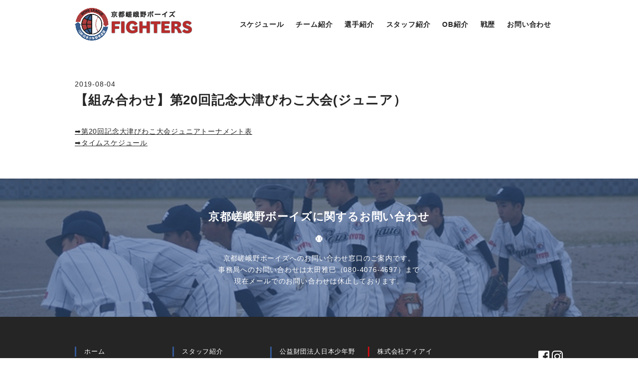

--- FILE ---
content_type: text/html; charset=UTF-8
request_url: https://www.sagano-boys.jp/565/
body_size: 23957
content:
<!DOCTYPE HTML>
<html lang="ja">
<head>
<meta charset="UTF-8">
<meta name="viewport" content="width=device-width,initial-scale=1.0">
<meta http-equiv="X-UA-Compatible" content="IE=edge">
<meta name='robots' content='index, follow, max-image-preview:large, max-snippet:-1, max-video-preview:-1' />

	<!-- This site is optimized with the Yoast SEO plugin v23.3 - https://yoast.com/wordpress/plugins/seo/ -->
	<title>【組み合わせ】第20回記念大津びわこ大会(ジュニア） - 京都ファイターズ・嵯峨野ボーイズ</title>
	<link rel="canonical" href="https://www.sagano-boys.jp/565/" />
	<meta property="og:locale" content="ja_JP" />
	<meta property="og:type" content="article" />
	<meta property="og:title" content="【組み合わせ】第20回記念大津びわこ大会(ジュニア） - 京都ファイターズ・嵯峨野ボーイズ" />
	<meta property="og:description" content="➡第20回記念大津びわこ大会ジュニアトーナメント表 ➡タイムスケジュール" />
	<meta property="og:url" content="https://www.sagano-boys.jp/565/" />
	<meta property="og:site_name" content="京都ファイターズ・嵯峨野ボーイズ" />
	<meta property="article:published_time" content="2019-08-04T11:47:51+00:00" />
	<meta name="author" content="sagano" />
	<meta name="twitter:card" content="summary_large_image" />
	<meta name="twitter:label1" content="執筆者" />
	<meta name="twitter:data1" content="sagano" />
	<script type="application/ld+json" class="yoast-schema-graph">{"@context":"https://schema.org","@graph":[{"@type":"WebPage","@id":"https://www.sagano-boys.jp/565/","url":"https://www.sagano-boys.jp/565/","name":"【組み合わせ】第20回記念大津びわこ大会(ジュニア） - 京都ファイターズ・嵯峨野ボーイズ","isPartOf":{"@id":"https://www.sagano-boys.jp/#website"},"datePublished":"2019-08-04T11:47:51+00:00","dateModified":"2019-08-04T11:47:51+00:00","author":{"@id":"https://www.sagano-boys.jp/#/schema/person/53e610c8e526a3c2db63cfa3ca1ab4f4"},"breadcrumb":{"@id":"https://www.sagano-boys.jp/565/#breadcrumb"},"inLanguage":"ja","potentialAction":[{"@type":"ReadAction","target":["https://www.sagano-boys.jp/565/"]}]},{"@type":"BreadcrumbList","@id":"https://www.sagano-boys.jp/565/#breadcrumb","itemListElement":[{"@type":"ListItem","position":1,"name":"ホーム","item":"https://www.sagano-boys.jp/"},{"@type":"ListItem","position":2,"name":"【組み合わせ】第20回記念大津びわこ大会(ジュニア）"}]},{"@type":"WebSite","@id":"https://www.sagano-boys.jp/#website","url":"https://www.sagano-boys.jp/","name":"京都ファイターズ・嵯峨野ボーイズ","description":"","potentialAction":[{"@type":"SearchAction","target":{"@type":"EntryPoint","urlTemplate":"https://www.sagano-boys.jp/?s={search_term_string}"},"query-input":"required name=search_term_string"}],"inLanguage":"ja"},{"@type":"Person","@id":"https://www.sagano-boys.jp/#/schema/person/53e610c8e526a3c2db63cfa3ca1ab4f4","name":"sagano","image":{"@type":"ImageObject","inLanguage":"ja","@id":"https://www.sagano-boys.jp/#/schema/person/image/","url":"https://secure.gravatar.com/avatar/005c202d0eb3213abb1247979f064a01?s=96&d=mm&r=g","contentUrl":"https://secure.gravatar.com/avatar/005c202d0eb3213abb1247979f064a01?s=96&d=mm&r=g","caption":"sagano"}}]}</script>
	<!-- / Yoast SEO plugin. -->


<link rel="alternate" type="application/rss+xml" title="京都ファイターズ・嵯峨野ボーイズ &raquo; 【組み合わせ】第20回記念大津びわこ大会(ジュニア） のコメントのフィード" href="https://www.sagano-boys.jp/565/feed/" />
<link rel='stylesheet' id='wp-block-library-css' href='https://www.sagano-boys.jp/wp/wp-includes/css/dist/block-library/style.min.css?ver=447132aabe1aed96bc59aa136c39fb2b' type='text/css' media='all' />
<style id='pdfemb-pdf-embedder-viewer-style-inline-css' type='text/css'>
.wp-block-pdfemb-pdf-embedder-viewer{max-width:none}

</style>
<style id='classic-theme-styles-inline-css' type='text/css'>
/*! This file is auto-generated */
.wp-block-button__link{color:#fff;background-color:#32373c;border-radius:9999px;box-shadow:none;text-decoration:none;padding:calc(.667em + 2px) calc(1.333em + 2px);font-size:1.125em}.wp-block-file__button{background:#32373c;color:#fff;text-decoration:none}
</style>
<style id='global-styles-inline-css' type='text/css'>
:root{--wp--preset--aspect-ratio--square: 1;--wp--preset--aspect-ratio--4-3: 4/3;--wp--preset--aspect-ratio--3-4: 3/4;--wp--preset--aspect-ratio--3-2: 3/2;--wp--preset--aspect-ratio--2-3: 2/3;--wp--preset--aspect-ratio--16-9: 16/9;--wp--preset--aspect-ratio--9-16: 9/16;--wp--preset--color--black: #000000;--wp--preset--color--cyan-bluish-gray: #abb8c3;--wp--preset--color--white: #ffffff;--wp--preset--color--pale-pink: #f78da7;--wp--preset--color--vivid-red: #cf2e2e;--wp--preset--color--luminous-vivid-orange: #ff6900;--wp--preset--color--luminous-vivid-amber: #fcb900;--wp--preset--color--light-green-cyan: #7bdcb5;--wp--preset--color--vivid-green-cyan: #00d084;--wp--preset--color--pale-cyan-blue: #8ed1fc;--wp--preset--color--vivid-cyan-blue: #0693e3;--wp--preset--color--vivid-purple: #9b51e0;--wp--preset--gradient--vivid-cyan-blue-to-vivid-purple: linear-gradient(135deg,rgba(6,147,227,1) 0%,rgb(155,81,224) 100%);--wp--preset--gradient--light-green-cyan-to-vivid-green-cyan: linear-gradient(135deg,rgb(122,220,180) 0%,rgb(0,208,130) 100%);--wp--preset--gradient--luminous-vivid-amber-to-luminous-vivid-orange: linear-gradient(135deg,rgba(252,185,0,1) 0%,rgba(255,105,0,1) 100%);--wp--preset--gradient--luminous-vivid-orange-to-vivid-red: linear-gradient(135deg,rgba(255,105,0,1) 0%,rgb(207,46,46) 100%);--wp--preset--gradient--very-light-gray-to-cyan-bluish-gray: linear-gradient(135deg,rgb(238,238,238) 0%,rgb(169,184,195) 100%);--wp--preset--gradient--cool-to-warm-spectrum: linear-gradient(135deg,rgb(74,234,220) 0%,rgb(151,120,209) 20%,rgb(207,42,186) 40%,rgb(238,44,130) 60%,rgb(251,105,98) 80%,rgb(254,248,76) 100%);--wp--preset--gradient--blush-light-purple: linear-gradient(135deg,rgb(255,206,236) 0%,rgb(152,150,240) 100%);--wp--preset--gradient--blush-bordeaux: linear-gradient(135deg,rgb(254,205,165) 0%,rgb(254,45,45) 50%,rgb(107,0,62) 100%);--wp--preset--gradient--luminous-dusk: linear-gradient(135deg,rgb(255,203,112) 0%,rgb(199,81,192) 50%,rgb(65,88,208) 100%);--wp--preset--gradient--pale-ocean: linear-gradient(135deg,rgb(255,245,203) 0%,rgb(182,227,212) 50%,rgb(51,167,181) 100%);--wp--preset--gradient--electric-grass: linear-gradient(135deg,rgb(202,248,128) 0%,rgb(113,206,126) 100%);--wp--preset--gradient--midnight: linear-gradient(135deg,rgb(2,3,129) 0%,rgb(40,116,252) 100%);--wp--preset--font-size--small: 13px;--wp--preset--font-size--medium: 20px;--wp--preset--font-size--large: 36px;--wp--preset--font-size--x-large: 42px;--wp--preset--spacing--20: 0.44rem;--wp--preset--spacing--30: 0.67rem;--wp--preset--spacing--40: 1rem;--wp--preset--spacing--50: 1.5rem;--wp--preset--spacing--60: 2.25rem;--wp--preset--spacing--70: 3.38rem;--wp--preset--spacing--80: 5.06rem;--wp--preset--shadow--natural: 6px 6px 9px rgba(0, 0, 0, 0.2);--wp--preset--shadow--deep: 12px 12px 50px rgba(0, 0, 0, 0.4);--wp--preset--shadow--sharp: 6px 6px 0px rgba(0, 0, 0, 0.2);--wp--preset--shadow--outlined: 6px 6px 0px -3px rgba(255, 255, 255, 1), 6px 6px rgba(0, 0, 0, 1);--wp--preset--shadow--crisp: 6px 6px 0px rgba(0, 0, 0, 1);}:where(.is-layout-flex){gap: 0.5em;}:where(.is-layout-grid){gap: 0.5em;}body .is-layout-flex{display: flex;}.is-layout-flex{flex-wrap: wrap;align-items: center;}.is-layout-flex > :is(*, div){margin: 0;}body .is-layout-grid{display: grid;}.is-layout-grid > :is(*, div){margin: 0;}:where(.wp-block-columns.is-layout-flex){gap: 2em;}:where(.wp-block-columns.is-layout-grid){gap: 2em;}:where(.wp-block-post-template.is-layout-flex){gap: 1.25em;}:where(.wp-block-post-template.is-layout-grid){gap: 1.25em;}.has-black-color{color: var(--wp--preset--color--black) !important;}.has-cyan-bluish-gray-color{color: var(--wp--preset--color--cyan-bluish-gray) !important;}.has-white-color{color: var(--wp--preset--color--white) !important;}.has-pale-pink-color{color: var(--wp--preset--color--pale-pink) !important;}.has-vivid-red-color{color: var(--wp--preset--color--vivid-red) !important;}.has-luminous-vivid-orange-color{color: var(--wp--preset--color--luminous-vivid-orange) !important;}.has-luminous-vivid-amber-color{color: var(--wp--preset--color--luminous-vivid-amber) !important;}.has-light-green-cyan-color{color: var(--wp--preset--color--light-green-cyan) !important;}.has-vivid-green-cyan-color{color: var(--wp--preset--color--vivid-green-cyan) !important;}.has-pale-cyan-blue-color{color: var(--wp--preset--color--pale-cyan-blue) !important;}.has-vivid-cyan-blue-color{color: var(--wp--preset--color--vivid-cyan-blue) !important;}.has-vivid-purple-color{color: var(--wp--preset--color--vivid-purple) !important;}.has-black-background-color{background-color: var(--wp--preset--color--black) !important;}.has-cyan-bluish-gray-background-color{background-color: var(--wp--preset--color--cyan-bluish-gray) !important;}.has-white-background-color{background-color: var(--wp--preset--color--white) !important;}.has-pale-pink-background-color{background-color: var(--wp--preset--color--pale-pink) !important;}.has-vivid-red-background-color{background-color: var(--wp--preset--color--vivid-red) !important;}.has-luminous-vivid-orange-background-color{background-color: var(--wp--preset--color--luminous-vivid-orange) !important;}.has-luminous-vivid-amber-background-color{background-color: var(--wp--preset--color--luminous-vivid-amber) !important;}.has-light-green-cyan-background-color{background-color: var(--wp--preset--color--light-green-cyan) !important;}.has-vivid-green-cyan-background-color{background-color: var(--wp--preset--color--vivid-green-cyan) !important;}.has-pale-cyan-blue-background-color{background-color: var(--wp--preset--color--pale-cyan-blue) !important;}.has-vivid-cyan-blue-background-color{background-color: var(--wp--preset--color--vivid-cyan-blue) !important;}.has-vivid-purple-background-color{background-color: var(--wp--preset--color--vivid-purple) !important;}.has-black-border-color{border-color: var(--wp--preset--color--black) !important;}.has-cyan-bluish-gray-border-color{border-color: var(--wp--preset--color--cyan-bluish-gray) !important;}.has-white-border-color{border-color: var(--wp--preset--color--white) !important;}.has-pale-pink-border-color{border-color: var(--wp--preset--color--pale-pink) !important;}.has-vivid-red-border-color{border-color: var(--wp--preset--color--vivid-red) !important;}.has-luminous-vivid-orange-border-color{border-color: var(--wp--preset--color--luminous-vivid-orange) !important;}.has-luminous-vivid-amber-border-color{border-color: var(--wp--preset--color--luminous-vivid-amber) !important;}.has-light-green-cyan-border-color{border-color: var(--wp--preset--color--light-green-cyan) !important;}.has-vivid-green-cyan-border-color{border-color: var(--wp--preset--color--vivid-green-cyan) !important;}.has-pale-cyan-blue-border-color{border-color: var(--wp--preset--color--pale-cyan-blue) !important;}.has-vivid-cyan-blue-border-color{border-color: var(--wp--preset--color--vivid-cyan-blue) !important;}.has-vivid-purple-border-color{border-color: var(--wp--preset--color--vivid-purple) !important;}.has-vivid-cyan-blue-to-vivid-purple-gradient-background{background: var(--wp--preset--gradient--vivid-cyan-blue-to-vivid-purple) !important;}.has-light-green-cyan-to-vivid-green-cyan-gradient-background{background: var(--wp--preset--gradient--light-green-cyan-to-vivid-green-cyan) !important;}.has-luminous-vivid-amber-to-luminous-vivid-orange-gradient-background{background: var(--wp--preset--gradient--luminous-vivid-amber-to-luminous-vivid-orange) !important;}.has-luminous-vivid-orange-to-vivid-red-gradient-background{background: var(--wp--preset--gradient--luminous-vivid-orange-to-vivid-red) !important;}.has-very-light-gray-to-cyan-bluish-gray-gradient-background{background: var(--wp--preset--gradient--very-light-gray-to-cyan-bluish-gray) !important;}.has-cool-to-warm-spectrum-gradient-background{background: var(--wp--preset--gradient--cool-to-warm-spectrum) !important;}.has-blush-light-purple-gradient-background{background: var(--wp--preset--gradient--blush-light-purple) !important;}.has-blush-bordeaux-gradient-background{background: var(--wp--preset--gradient--blush-bordeaux) !important;}.has-luminous-dusk-gradient-background{background: var(--wp--preset--gradient--luminous-dusk) !important;}.has-pale-ocean-gradient-background{background: var(--wp--preset--gradient--pale-ocean) !important;}.has-electric-grass-gradient-background{background: var(--wp--preset--gradient--electric-grass) !important;}.has-midnight-gradient-background{background: var(--wp--preset--gradient--midnight) !important;}.has-small-font-size{font-size: var(--wp--preset--font-size--small) !important;}.has-medium-font-size{font-size: var(--wp--preset--font-size--medium) !important;}.has-large-font-size{font-size: var(--wp--preset--font-size--large) !important;}.has-x-large-font-size{font-size: var(--wp--preset--font-size--x-large) !important;}
:where(.wp-block-post-template.is-layout-flex){gap: 1.25em;}:where(.wp-block-post-template.is-layout-grid){gap: 1.25em;}
:where(.wp-block-columns.is-layout-flex){gap: 2em;}:where(.wp-block-columns.is-layout-grid){gap: 2em;}
:root :where(.wp-block-pullquote){font-size: 1.5em;line-height: 1.6;}
</style>
<link rel='stylesheet' id='contact-form-7-css' href='https://www.sagano-boys.jp/wp/wp-content/plugins/contact-form-7/includes/css/styles.css?ver=5.9.8' type='text/css' media='all' />
<style type="text/css">.recentcomments a{display:inline !important;padding:0 !important;margin:0 !important;}</style>
<style type="text/css">
div#YTMRBBScoreBoard{
  background-color: #3f7d39;
  border-color: #bbbb00;
  border-width: 1px;
  border-style: solid;
  margin: 3px; padding: 3px;
}
div#YTMRBBScoreBoard table{
  background: transparent !important;
  border: none !important;
  margin:0 !important;
  padding:0 !important;
}
div#YTMRBBScoreBoard tr,
div#YTMRBBScoreBoard td{
  background: transparent !important;
  border: none !important;
}
div#YTMRBBScoreBoard td{
  text-align: center;
  line-height: 1.5;
  padding: 4px;
  color: #ffffff;
}
div#YTMRBBScoreBoard div.inner{
  padding: 4px 2px;
  background-color: #285b2b;
}
</style>
<link rel="stylesheet" media="(max-width: 768px)" href="//cdnjs.cloudflare.com/ajax/libs/drawer/3.2.2/css/drawer.min.css">
<link rel="stylesheet" href="//use.fontawesome.com/releases/v5.7.0/css/all.css">
<link rel="stylesheet" href="//cdn.jsdelivr.net/npm/slick-carousel@1.8.1/slick/slick.css">
<link rel="stylesheet" href="https://www.sagano-boys.jp/wp/wp-content/themes/iroi-new/lib/css/reset.css">
<link rel="stylesheet" href="https://www.sagano-boys.jp/wp/wp-content/themes/iroi-new/lib/css/style.css?20190730_2">
</head>
<body data-rsssl=1 class="drawer drawer--right">

<!-- ヘッダー -->
<header id="header">
<div class="wrap">
<button type="button" class="sp drawer-toggle drawer-hamburger">
<span class="sr-only">toggle navigation</span>
<span class="drawer-hamburger-icon"></span>
</button>
<h1 class="m-0"><a href="https://www.sagano-boys.jp"><img src="https://www.sagano-boys.jp/wp/wp-content/themes/iroi-new/lib/images/logo.png" alt=""></a></h1>
<nav class="drawer-nav" role="navigation">
<ul class="drawer-menu">
<li class="page_item page-item-15"><a href="https://www.sagano-boys.jp/schedule/">スケジュール</a></li>
<li class="page_item page-item-17"><a href="https://www.sagano-boys.jp/team/">チーム紹介</a></li>
<li class="page_item page-item-20"><a href="https://www.sagano-boys.jp/member/">選手紹介</a></li>
<li class="page_item page-item-22"><a href="https://www.sagano-boys.jp/staff/">スタッフ紹介</a></li>
<li class="page_item page-item-25"><a href="https://www.sagano-boys.jp/ob/">OB紹介</a></li>
<li class="page_item page-item-276"><a href="https://www.sagano-boys.jp/historys/">戦歴</a></li>
<li class="page_item page-item-27"><a href="https://www.sagano-boys.jp/contact/">お問い合わせ</a></li>
<li class="sp sns"><a href="https://www.facebook.com/%E4%BA%AC%E9%83%BD%E5%B5%AF%E5%B3%A8%E9%87%8E%E3%83%9C%E3%83%BC%E3%82%A4%E3%82%BA%E4%BA%AC%E9%83%BD%E3%83%95%E3%82%A1%E3%82%A4%E3%82%BF%E3%83%BC%E3%82%BA-2553496578010181/" target="_blank"><i class="fab fa-facebook-square"></i></a>
<a href="https://www.instagram.com/kyoto.sagano.boys/" target="_blank"><i class="fab fa-instagram"></i></a></li>
</ul>
</nav>
</div>
</header>
<!-- ヘッダー終了 -->

<!-- メインコンテンツ -->
<main class="lower-layer">
<article class="sec post">
<div class="wrap">
<p><time datetime="2019-08-04">2019-08-04</time></p>
<h2 class="post-ttl">【組み合わせ】第20回記念大津びわこ大会(ジュニア）</h2>
<p><a href="https://www.sagano-boys.jp/wp/wp-content/uploads/2019/08/biwako_j2019.pdf">➡第20回記念大津びわこ大会ジュニアトーナメント表</a></p>
<p><a href="https://www.sagano-boys.jp/wp/wp-content/uploads/2019/08/biwako_j2019.pdf">➡</a><a href="https://www.sagano-boys.jp/wp/wp-content/uploads/2019/08/schedule2019.pdf">タイムスケジュール</a></p>
</div>
</article>
</main>

<!-- cta -->
<section id="cta" class="sec">
  <div class="wrap txt-c">
    <h2 class="color-fff mb-1">京都嵯峨野ボーイズに関する<br class="sp">お問い合わせ</h2>
    <p class="color-fff mb-1"><i class="fas fa-baseball-ball"></i></p>
    <p class="color-fff">京都嵯峨野ボーイズへのお問い合わせ窓口のご案内です。
      <br>事務局へのお問い合わせは太田雅巳（<a href="tel:08040764697">080-4076-4697</a>）まで
      <br>現在メールでのお問い合わせは休止しております。</p>
  </div>
</section>

<!-- フッター -->
<footer id="footer" class="bg-black">
  <div class="wrap">
    <div class="inner sec color-fff">
      <ul>
        <li><a href="https://www.sagano-boys.jp">ホーム</a></li>
        <li><a href="https://www.sagano-boys.jp/schedule/">スケジュール</a></li>
        <li><a href="https://www.sagano-boys.jp/team/">チーム紹介</a></li>
        <li><a href="https://www.sagano-boys.jp/member/">選手紹介</a></li>
        <li><a href="https://www.sagano-boys.jp/historys/">戦歴</a></li>
      </ul>
      <ul>
        <li><a href="https://www.sagano-boys.jp/staff/">スタッフ紹介</a></li>
        <li><a href="https://www.sagano-boys.jp/ob/">OB紹介</a></li>
        <li><a href="https://www.sagano-boys.jp/contact/">お問い合わせ</a></li>
        <li><a href="https://www.sagano-boys.jp/facilities/">施設紹介</a></li>
      </ul>
      <ul>
        <li><a href="https://www.boysleague-jp.org/" target="_blank">公益財団法人日本少年野球連盟</a></li>
        <li><a href="http://www.boys-kansai.com/" target="_blank">ボーイズリーグ関西ブロック</a></li>
        <li><a href="https://lamp.jp/" target="_blank">株式会社ランプ</a></li>
        <li><a href="http://kusuoka-gishi.co.jp/athlete-brace/blog/" target="_blank">アスリートブレース ATHLETE BRACE</a></li>
        <li><a href="https://fcompany-kyoto.com/" target="_blank">力健スポーツ</a></li>
      </ul>
      <ul>
        <li><a href="http://www.kkaiai.com/" target="_blank">株式会社アイアイ</a></li>
        <li><a href="http://www.hira2.jp/" target="_blank">枚方つーしん</a></li>
        <li><a href="https://okhp.co.jp/" target="_blank">OKほけんパートナーズ株式会社</a></li>
        <li><a href="http://www.office-web.jp/matsudaball/shop/" target="_blank">マツダボール株式会社</a></li>
        <li><a href="https://www.wilson.co.jp/" target="_blank">ウィルソン・Wilson</a></li>
        <li><a href="https://www.ssksports.com/baseball/" target="_blank">株式会社エスエスケイ・SSK</a></li>
      </ul>
      <div class="sns">
        <a href="https://www.facebook.com/%E4%BA%AC%E9%83%BD%E5%B5%AF%E5%B3%A8%E9%87%8E%E3%83%9C%E3%83%BC%E3%82%A4%E3%82%BA%E4%BA%AC%E9%83%BD%E3%83%95%E3%82%A1%E3%82%A4%E3%82%BF%E3%83%BC%E3%82%BA-2553496578010181/" target="_blank"><i class="fab fa-facebook-square"></i></a>
        <a href="https://www.instagram.com/kyoto.sagano.boys/" target="_blank"><i class="fab fa-instagram"></i></a>
      </div>
    </div>
  </div>
  <small class="txt-c max color-fff">Copyright 京都ファイターズ【嵯峨野ボーイズ】. All Rights Reserved.</small>
</footer>
<!-- フッター終了 -->
<script type="text/javascript" src="https://www.sagano-boys.jp/wp/wp-includes/js/dist/hooks.min.js?ver=2810c76e705dd1a53b18" id="wp-hooks-js"></script>
<script type="text/javascript" src="https://www.sagano-boys.jp/wp/wp-includes/js/dist/i18n.min.js?ver=5e580eb46a90c2b997e6" id="wp-i18n-js"></script>
<script type="text/javascript" id="wp-i18n-js-after">
/* <![CDATA[ */
wp.i18n.setLocaleData( { 'text direction\u0004ltr': [ 'ltr' ] } );
/* ]]> */
</script>
<script type="text/javascript" src="https://www.sagano-boys.jp/wp/wp-content/plugins/contact-form-7/includes/swv/js/index.js?ver=5.9.8" id="swv-js"></script>
<script type="text/javascript" id="contact-form-7-js-extra">
/* <![CDATA[ */
var wpcf7 = {"api":{"root":"https:\/\/www.sagano-boys.jp\/wp-json\/","namespace":"contact-form-7\/v1"}};
/* ]]> */
</script>
<script type="text/javascript" id="contact-form-7-js-translations">
/* <![CDATA[ */
( function( domain, translations ) {
	var localeData = translations.locale_data[ domain ] || translations.locale_data.messages;
	localeData[""].domain = domain;
	wp.i18n.setLocaleData( localeData, domain );
} )( "contact-form-7", {"translation-revision-date":"2024-07-17 08:16:16+0000","generator":"GlotPress\/4.0.1","domain":"messages","locale_data":{"messages":{"":{"domain":"messages","plural-forms":"nplurals=1; plural=0;","lang":"ja_JP"},"This contact form is placed in the wrong place.":["\u3053\u306e\u30b3\u30f3\u30bf\u30af\u30c8\u30d5\u30a9\u30fc\u30e0\u306f\u9593\u9055\u3063\u305f\u4f4d\u7f6e\u306b\u7f6e\u304b\u308c\u3066\u3044\u307e\u3059\u3002"],"Error:":["\u30a8\u30e9\u30fc:"]}},"comment":{"reference":"includes\/js\/index.js"}} );
/* ]]> */
</script>
<script type="text/javascript" src="https://www.sagano-boys.jp/wp/wp-content/plugins/contact-form-7/includes/js/index.js?ver=5.9.8" id="contact-form-7-js"></script>
<script src="//code.jquery.com/jquery-3.4.1.min.js"></script>
<script src="//cdnjs.cloudflare.com/ajax/libs/iScroll/5.2.0/iscroll.min.js"></script>
<script src="//cdnjs.cloudflare.com/ajax/libs/drawer/3.2.2/js/drawer.min.js"></script>
<script src="//cdn.jsdelivr.net/npm/slick-carousel@1.8.1/slick/slick.min.js"></script>
<script>
  // Resize event
  $(window).on('load resize', function() {
    var head_h = $('#header').outerHeight();
    $('.lower-layer').css('padding-top', head_h + 'px');
    var w = $(window).width() * 1.05;
    var r_w = 768;
    if (w < r_w) {
      $('.drawer').drawer();
    }
  });

  $('.slick-2').slick({
    arrows: false,
    autoplay: true,
    autoplaySpeed: 3000,
    slidesToShow: 4,
    centerMode: true,
    infinite: true,
    slidesToScroll: 1,
    responsive: [{
      breakpoint: 768,
      settings: {
        slidesToShow: 1
      }
    }]
  });


  // Scroll event
  $(window).on('load scroll', function() {
    var s = $(window).scrollTop();
    if (s >= 200) {
      $('#header').addClass('scroll-on');
    } else {
      $('#header').removeClass('scroll-on');
    }
  });

  // Smooth scroll
  $('a[href^="#"]').on('click', function() {
    var speed = 500;
    var href = $(this).attr("href");
    var target = $(href == "#" || href == "" ? 'html' : href);
    var position = target.offset().top - 71;
    $('body,html').animate({
      scrollTop: position
    }, speed, 'swing');
    return false;
  });
</script>
</body>

</html>

--- FILE ---
content_type: text/css
request_url: https://www.sagano-boys.jp/wp/wp-content/themes/iroi-new/lib/css/reset.css
body_size: 2748
content:
html {
  font-family: sans-serif;
  -ms-text-size-adjust: 100%;
  -webkit-text-size-adjust: 100%
}

body {
  position: relative;
  font-size: 1em;
  margin: 0 auto
}

article, aside, details, figcaption, figure, footer, header, main, menu, nav, section, summary {
  box-sizing: border-box;
  display: block
}

audio, canvas, progress, video {
  display: inline-block
}

audio:not([controls]) {
  display: none;
  height: 0
}

progress {
  vertical-align: baseline
}

template, [hidden] {
  display: none
}

ul {
  padding: 0;
  margin: 0 auto;
  width: 100%
}

li {
  list-style: none;
  margin: 0 auto;
  padding: 0
}

a {
  transition: .3s;
  background-color: transparent;
  text-decoration: none;
  color: inherit;
  -webkit-text-decoration-skip: objects
}

p {
  margin: 0 auto
}

a:active, a:hover {
  outline-width: 0
}

abbr[title] {
  border-bottom: 0;
  text-decoration: underline;
  text-decoration: underline dotted
}

b, strong {
  font-weight: bolder
}

dfn {
  font-style: italic
}

h1, h2, h3, h4, h5, h6 {
  font-weight: bolder;
  margin: 0 auto 1em auto;
  padding: 0
}

mark {
  background-color: #ff0;
  color: #000
}

small {
  font-size: 80%
}

sub, sup {
  font-size: 75%;
  line-height: 0;
  position: relative;
  vertical-align: baseline
}

sub {
  bottom: -0.25em
}

sup {
  top: -0.5em
}

img {
  max-width: 100%;
  height: auto;
  vertical-align: bottom;
  border-style: none
}

svg:not(:root) {
  overflow: hidden
}

code, kbd, pre, samp {
  font-family: monospace, monospace;
  font-size: 1em
}

figure {
  box-sizing: border-box
}

hr {
  box-sizing: content-box;
  height: 0;
  overflow: visible
}

button, input, select, textarea {
  font: inherit;
  margin: 0
}

select::-ms-expand {
  display: none
}

optgroup {
  font-weight: bold
}

button, input {
  overflow: visible
}

button, select {
  text-transform: none
}

button, html [type="button"], [type="reset"], [type="submit"] {
  -webkit-appearance: button
}

button::-moz-focus-inner, [type="submit"]::-moz-focus-inner {
  border-style: none;
  padding: 0
}

button:-moz-focusring, [type="submit"]:-moz-focusring {
  outline: 1px dotted ButtonText
}

fieldset {
  border: 1px solid #c0c0c0;
  margin: 0 2px;
  padding: .35em .625em .75em
}

legend {
  box-sizing: border-box;
  color: inherit;
  display: table;
  max-width: 100%;
  padding: 0;
  white-space: normal
}

textarea {
  overflow: auto
}

[type="checkbox"], [type="radio"] {
  box-sizing: border-box;
  padding: 0
}

[type="number"]::-webkit-outer-spin-button {
  height: auto
}

[type="search"] {
  -webkit-appearance: textfield;
  outline-offset: -2px
}

[type="search"]::-webkit-search-decoration {
  -webkit-appearance: none
}

::-webkit-input-placeholder {
  color: inherit;
  opacity: .54
}

::-webkit-file-upload-button {
  -webkit-appearance: button;
  font: inherit
}

--- FILE ---
content_type: text/css
request_url: https://www.sagano-boys.jp/wp/wp-content/themes/iroi-new/lib/css/style.css?20190730_2
body_size: 18054
content:
body {
  font-family: "Hiragino Kaku Gothic ProN", "ヒラギノ角ゴ ProN W3", sans-serif;
  font-size: 0.9rem;
  line-height: 1.6;
  letter-spacing: 0.05rem;
  color: #252525;
}

.wrap {
  box-sizing: border-box;
  max-width: 980px;
  margin: 0 auto;
}

.sec {
  box-sizing: border-box;
  padding: 60px 0;
}

.small {
  font-size: 80%;
  opacity: 0.5;
}

.relative {
  position: relative;
}

.flex {
  display: flex;
  justify-content: space-between;
  align-items: flex-start;
}

.max {
  clear: both;
  display: block !important;
  width: 100% !important;
  height: auto !important;
}

.b {
  font-weight: bold !important;
}

.sp {
  display: none !important;
}

.p-0 {
  padding: 0 !important;
}

.m-0 {
  margin: 0 !important;
}

.abs {
  position: absolute;
}

.abs-c {
  position: absolute;
  top: 50%;
  left: 50%;
  transform: translateY(-50%) translateX(-50%);
  -webkit-transform: translateY(-50%) translateX(-50%);
}

.abs-cr {
  position: absolute;
  top: 50%;
  right: 0;
  transform: translateY(-50%);
  -webkit-transform: translateY(-50%);
}

.abs-cl {
  position: absolute;
  top: 50%;
  left: 0;
  transform: translateY(-50%);
  -webkit-transform: translateY(-50%);
}

.abs-ct {
  position: absolute;
  top: 0;
  left: 50%;
  transform: translateX(-50%);
  -webkit-transform: translateX(-50%);
}

.abs-cb {
  position: absolute;
  bottom: 0;
  left: 50%;
  transform: translateX(-50%);
  -webkit-transform: translateX(-50%);
}

.b {
  font-weight: bold;
}

.dis-b {
  display: block;
}

.txt-l {
  text-align: left;
}

.txt-r {
  text-align: right;
}

.txt-c {
  text-align: center;
}

.pt-1 {
  padding-top: 1rem;
}

.pt-2 {
  padding-top: 2rem;
}

.pt-3 {
  padding-top: 3rem;
}

.pt-4 {
  padding-top: 4rem;
}

.pt-5 {
  padding-top: 5rem;
}

.pb-1 {
  padding-bottom: 1rem;
}

.pb-2 {
  padding-bottom: 2rem;
}

.pb-3 {
  padding-bottom: 3rem;
}

.pb-4 {
  padding-bottom: 4rem;
}

.pb-5 {
  padding-bottom: 5rem;
}

.pr-1 {
  padding-right: 1rem;
}

.pr-2 {
  padding-right: 2rem;
}

.pr-3 {
  padding-right: 3rem;
}

.pr-4 {
  padding-right: 4rem;
}

.pr-5 {
  padding-right: 5rem;
}

.pl-1 {
  padding-left: 1rem;
}

.pl-2 {
  padding-left: 2rem;
}

.pl-3 {
  padding-left: 3rem;
}

.pl-4 {
  padding-left: 4rem;
}

.pl-5 {
  padding-left: 5rem;
}

.mt-1 {
  margin-top: 1rem;
}

.mt-2 {
  margin-top: 2rem;
}

.mt-3 {
  margin-top: 3rem;
}

.mt-4 {
  margin-top: 4rem;
}

.mt-5 {
  margin-top: 5rem;
}

.mb-1 {
  margin-bottom: 1rem;
}

.mb-2 {
  margin-bottom: 2rem;
}

.mb-3 {
  margin-bottom: 3rem;
}

.mb-4 {
  margin-bottom: 4rem;
}

.mb-5 {
  margin-bottom: 5rem;
}

.mr-1 {
  margin-right: 1rem;
}

.mr-2 {
  margin-right: 2rem;
}

.mr-3 {
  margin-right: 3rem;
}

.mr-4 {
  margin-right: 4rem;
}

.mr-5 {
  margin-right: 5rem;
}

.ml-1 {
  margin-left: 1rem;
}

.ml-2 {
  margin-left: 2rem;
}

.ml-3 {
  margin-left: 3rem;
}

.ml-4 {
  margin-left: 4rem;
}

.ml-5 {
  margin-left: 5rem;
}

@media (max-width: 980px) {
  body {
    font-size: 85%;
  }

  .wrap {
    width: 100%;
    max-width: 100%;
    box-sizing: border-box;
    padding: 0 1rem;
  }

  .sec {
    padding: 40px 0;
  }

  .sp {
    display: inherit !important;
  }

  .pc {
    display: none !important;
  }

  .flex {
    display: block;
  }
}

/* 独自汎用 */
.bg-black {
  background-color: #252525;
}

.color-red {
  color: #c50d13;
}

.color-blue {
  color: #345995;
}

.color-fff {
  color: #fff;
}

.bg-fff {
  background-color: #fff;
}

.bg-glay {
  background-color: #eee;
}

.btn {
  position: relative;
  display: inline-block;
  vertical-align: middle;
  box-sizing: border-box;
  border: solid 1px #252525;
  padding: 0.5rem 2.5rem;
  font-size: 0.9rem;
  font-weight: bold;
}

.btn::after {
  font-family: "Font Awesome 5 Free";
  content: "\f0da";
  font-weight: bold;
  position: absolute;
  top: 50%;
  right: 1rem;
  transform: translateY(-50%);
  -webkit-transform: translateY(-50%);
  color: #345995;
}

.btn-2 {
  background-color: #fff;
}

.ttl2 {
  position: relative;
  font-size: 1.75rem;
  text-align: center;
  padding-bottom: 40px;
  margin: 0 auto 1rem auto;
}

.ttl2::after {
  content: "";
  position: absolute;
  bottom: 0;
  left: 50%;
  display: inline-block;
  width: 1px;
  height: 30px;
  background-color: #345995;
}

.ttl2 span {
  display: block;
  font-size: 0.9rem;
  color: #c50d13;
  text-transform: uppercase;
}

.ttl4 {
  font-size: 1.1rem;
  margin: 0 auto 1rem auto;
}

.ttl4::before {
  content: "■";
  margin-right: 5px;
  color: #345995;
}

/* メイン */
#header {
  z-index: 999;
  position: fixed;
  width: 100%;
  left: 0;
  box-sizing: border-box;
  padding: 1rem 0;
  transition: 0.3s;
  background-color: #fff;
}

#header.scroll-on {
  background-color: #fff;
}

#header h1 {
  line-height: 1;
}

.drawer-menu li a {
  font-weight: bold;
}

@media (min-width: 769px) {
  #header .wrap,
  .drawer-menu {
    display: flex;
    justify-content: space-between;
    align-items: center;
  }

  .drawer-menu li {
    position: relative;
    margin-right: 1.5rem;
  }

  .drawer-menu li.current_page_item::before {
    position: absolute;
    top: -1rem;
    left: 50%;
    transform: translateX(-50%);
    -webkit-transform: translateX(-50%);
    font-size: 0.5rem;
    content: "●";
    color: #c50d13;
    display: inline-block;
    vertical-align: middle;
  }

  .drawer-menu li:last-child {
    margin-right: 0;
  }
}

@media (max-width: 768px) {
  .ttl2 {
    font-size: 1.4rem;
  }

  #header {
    padding: 0.6rem 0;
  }

  #header h1 img {
    max-width: 150px;
  }

  .drawer-menu {
    box-sizing: border-box;
    padding: 1rem 1.5rem;
  }

  .drawer-menu li {
    margin-bottom: 0.5rem;
  }

  .drawer-menu a {
    position: relative;
    display: block;
    width: 100%;
    font-size: 1rem;
    box-sizing: border-box;
    padding: 0.3rem 0;
    color: #fff;
  }

  .drawer-menu li.sns {
    text-align: center;
  }

  .drawer-menu li.sns a {
    display: inline-block;
    vertical-align: middle;
    font-size: 1.6rem;
    width: auto;
    margin: 0 0.5rem;
  }

  .drawer-menu li.sns a::after {
    content: none;
  }

  .drawer-menu a::after {
    font-family: "Font Awesome 5 Free";
    content: "\f054";
    font-weight: bold;
    position: absolute;
    top: 50%;
    right: 0;
    transform: translateY(-50%);
    -webkit-transform: translateY(-50%);
  }

  .drawer-nav,
  .drawer-hamburger-icon,
  .drawer-hamburger-icon:after,
  .drawer-hamburger-icon:before {
    background-color: #345995;
  }
}

#mv {
  position: relative;
  width: 100%;
  height: 80vh;
  /* background: url('../images/mv.png') no-repeat center center; */
  background: url("../images/mv_pc.png") no-repeat center center;
  background-size: cover;
}

#mv .wrap {
  width: 100%;
  height: 100%;
}

#mv .wrap h2 {
  font-size: 2.3rem;
  font-weight: bold;
  line-height: 170%;
  letter-spacing: 0.2rem;
  margin-bottom: 1rem;
}

#mv .wrap h2 span {
  padding: 8px;
  background-color: #fff;
  margin-right: 5px;
  text-shadow: none;
}

#mv .inner {
  color: #fff;
}

.news-scroll {
  position: absolute;
  bottom: 0;
  left: 0;
  width: 100%;
  border-bottom: solid 10px #345995;
}

.news-scroll p {
  display: inline-block;
  vertical-align: middle;
  background-color: #345995;
  box-sizing: border-box;
  padding: 1rem 3rem 0 3rem;
}

@media (max-width: 768px) {
  #mv {
    background: url("../images/mv_sp.png") no-repeat center center;
    background-size: cover;
  }

  #mv .inner {
    box-sizing: border-box;
    text-shadow: none;
    padding: 0 1rem;
  }
}

#news .flex > div {
  width: 48%;
  box-sizing: border-box;
  overflow: hidden;
}

#news .flex > div:first-child {
  margin-right: 4%;
}

.ttl3 {
  font-size: 1.4rem;
  font-weight: bold;
  border-bottom: solid 2px #345995;
  padding: 0 0 0.5rem 0.2rem;
}

.ttl3 i {
  margin-right: 1rem;
  color: #345995;
}

.ttl3 span {
  color: #c50d13;
  font-size: 0.9rem;
  margin-left: 1rem;
}

#news .flex > div ul li p {
  font-weight: bold;
}

#news .flex > div ul li img {
  display: block;
  margin: 0 auto 1rem auto;
  max-width: 100%;
}

.topics ul li {
  margin: 0 0 2rem 0;
}

@media (max-width: 768px) {
  #news .flex > div,
  #news .flex > div:first-child {
    width: 100%;
    margin: 0 auto;
  }

  #news .flex > div:first-child {
    margin-bottom: 2rem;
  }
}

#about .inner img {
  position: relative;
  z-index: 1;
}

#about .inner {
  padding: 3rem 0;
}

#about .inner .txt {
  margin-top: -10rem;
  margin-left: auto;
  z-index: 0;
  width: 580px;
  box-sizing: border-box;
  padding: 3rem 5rem;
}

#about .inner .txt h3 {
  font-size: 1.6rem;
}

@media (max-width: 768px) {
  #about .inner .txt {
    width: 100%;
    margin-top: 0;
    padding: 2rem 1rem;
  }

  #about .inner .txt h3 {
    font-size: 1.2rem;
  }
}

#cta {
  background: url("../images/bg_cta.png") no-repeat center center;
  background-size: cover;
}

#footer small {
  border-top: solid 1px #fff;
  padding: 5px 0;
}

#footer .inner {
  display: flex;
  justify-content: flex-start;
  align-items: flex-start;
}

#footer .inner > * {
  width: 25%;
}

#footer .inner .sns {
  text-align: right;
}

#footer .inner .sns a {
  display: inline-block;
  vertical-align: middle;
  font-size: 1.6rem;
}

#footer .inner ul li {
  margin-bottom: 1rem;
}

#footer .inner ul li:last-child {
  margin-bottom: 0;
}

#footer .inner ul li a {
  font-size: 0.8rem;
  display: block;
  width: 100%;
  box-sizing: border-box;
  padding: 0 1rem;
  border-left: solid 3px #345995;
}

#footer .inner ul:last-of-type li a {
  border-left: solid 3px #c50d13;
}

#sub_mv {
  box-sizing: border-box;
  padding: 3rem 0;
  text-align: center;
  background-image: url("../images/sub_mv.png");
  background-repeat: no-repeat;
  background-size: cover;
  background-position: center center;
}

.schedule-calendar {
  display: block;
  border: 0;
  width: 100%;
  min-height: 600px;
}

.war-record tbody {
  width: 80% !important;
  display: block;
  margin: 0 auto;
}

.war-record tr {
  display: flex;
  width: 100% !important;
  margin-bottom: 1.5rem;
}

.war-record td {
  box-sizing: border-box;
  vertical-align: top;
}

.war-record td:first-child {
  width: 35%;
}

.war-record td:last-child {
  width: 65%;
}

.war-record td span {
  font-size: 160%;
  font-weight: bold;
  color: #345995;
}

.slick-2 .slick-slide {
  margin: 0 1rem;
}

.slick-slide img {
  height: 180px;
  object-fit: cover;
  width: 100%;
}

.staff-list {
  display: -webkit-flex;
  display: flex;
  -webkit-justify-content: flex-start;
  justify-content: flex-start;
  flex-wrap: wrap;
  -webkit-align-items: stretch;
  align-items: stretch;
}

.staff-list li {
  box-sizing: border-box;
  overflow: hidden;
  width: 23%;
  border: 1px solid #f0f0f0;
  padding: 1.5rem;
  border-radius: 10px;
  margin: 0 2% 1rem 0;
}

.staff-list li:nth-child(4n) {
  margin: 0 0 1rem 0;
}

.staff-list li h3 {
  font-size: 1.1rem;
  margin: 0 auto 0.5rem auto;
}

.staff-list li h3 + p {
  font-weight: bold;
  font-size: 1.3rem;
  margin: 0 auto 0.5rem auto;
}

.staff-list li:nth-child(4n) {
  margin-right: 0;
}

.staff-list li img {
  display: block;
  margin: 0 auto 1rem auto;
  object-fit: cover;
  width: 100%;
  height: 230px;
  object-position: center;
}

.member-list li p {
  font-size: 0.8rem;
}

.member-list li h3 {
  margin: 0.5rem auto;
}

.member-list li h3 + p {
  font-weight: normal;
  font-size: 0.7rem;
  margin: 0 auto;
  color: #9a9a9a;
}

.member-list li .name {
  margin: 0 0 0.5rem 0;
}

#ob .inner {
  display: inline-block;
  vertical-align: top;
  width: 31%;
  margin-right: 1.5%;
  margin-bottom: 3rem;
}

#ob .wrap .inner:nth-child(3n) {
  margin-right: 0;
}

#ob .inner p:first-child {
  font-size: 1.2rem;
  font-weight: bold;
  margin-bottom: 0.8rem;
}

#ob .inner p:first-child::before {
  content: "■";
  color: #345995;
  margin-right: 0.5rem;
}

.facility-list li {
  display: flex;
  justify-content: space-between;
  align-items: flex-start;
  margin-bottom: 2rem;
}

.facility-list li > div {
  overflow: hidden;
  box-sizing: border-box;
  width: 50%;
}

.facility-list li > div h3 {
  font-size: 1.2rem;
  margin: 0 auto 0.6rem auto;
}

.facility-list li > div h3::before {
  content: "■";
  margin-right: 0.5rem;
  color: #345995;
}

.facility-list li > div iframe {
  display: block;
  width: 100%;
  height: 250px;
  border: 0;
}

.wpcf7-form {
  margin-top: 2rem;
}

.wpcf7-form p {
  font-weight: bold;
  margin: 0 auto 1.5rem auto;
}

.wpcf7-form input,
.wpcf7-form textarea {
  box-sizing: border-box;
  -moz-box-sizing: border-box;
  -webkit-box-sizing: border-box;
  -webkit-appearance: none;
  max-width: 100%;
}

.wpcf7-form input[type="submit"],
.wpcf7-form input[type="button"] {
  border-radius: 0;
  -webkit-box-sizing: content-box;
  -webkit-appearance: button;
  appearance: button;
  border: none;
  box-sizing: border-box;
  cursor: pointer;
}

.wpcf7-form input[type="submit"]::-webkit-search-decoration,
.wpcf7-form input[type="button"]::-webkit-search-decoration {
  display: none;
}

.wpcf7-form input[type="submit"]:focus,
.wpcf7-form input[type="button"]:focus {
  outline-offset: -2px;
}

.wpcf7-form p input:not([type="submit"]),
.wpcf7-form p textarea {
  display: block;
  width: 100%;
  border: solid 1px #ddd;
  box-sizing: border-box;
  padding: 0.5rem;
  border-radius: 0.3rem;
  margin-top: 0.5rem;
}

.wpcf7-form p input[type="submit"] {
  display: block;
  width: 200px;
  border: 0;
  vertical-align: middle;
  margin: 2rem auto 0 auto;
  box-sizing: border-box;
  padding: 1rem 0;
  text-align: center;
  background-color: #345995;
  color: #fff;
  font-size: 1.2rem;
}

@media (max-width: 768px) {
  #sub_mv {
    padding: 2rem 0;
  }

  #footer .inner {
    flex-wrap: wrap;
  }

  #footer .inner > * {
    width: 50%;
    margin-bottom: 1rem;
  }

  #team .wrap {
    width: 100% !important;
  }

  .war-record tbody {
    width: 100% !important;
  }

  .staff-list li {
    width: 48%;
    padding: 1rem;
    margin-right: 4%;
  }

  .staff-list li:nth-child(2n) {
    margin-right: 0;
  }

  .staff-list li img {
    height: 160px;
  }

  #ob .inner {
    display: block;
    width: 100%;
    margin-right: 0;
    margin-bottom: 2rem;
  }

  #ob .wrap .inner:nth-child(3n) {
    margin-right: 0;
  }

  #ob .inner p {
    font-size: 0.8rem;
  }

  #ob .inner p:first-child {
    font-size: 1rem;
    font-weight: bold;
    margin-bottom: 0.8rem;
  }

  .facility-list li {
    display: block;
  }

  .facility-list li > div {
    width: 100%;
  }

  .facility-list li > div.txt {
    margin-bottom: 1rem;
  }

  .facility-list li > div h3 {
    font-size: 1rem;
  }

  #cta p:last-of-type {
    text-align: left;
  }
}

.post {
  font-size: 0.9rem;
}

.post .post-ttl {
  font-size: 1.6rem;
  margin: 0 auto 2rem auto;
  padding: 0;
  border-radius: 0;
  background-color: #fff;
}

.post h2 {
  font-size: 1.6rem;
  margin: 2rem auto 1rem auto;
  box-sizing: border-box;
  padding: 0.8rem;
  border-radius: 0.3rem;
  background-color: #eee;
}

.post h3 {
  font-size: 1.4rem;
  margin: 2rem auto 1rem auto;
  border-bottom: solid 1px #345995;
  padding-bottom: 0.5rem;
}

.post h4 {
  font-size: 1.2rem;
  margin: 2rem auto 1rem auto;
}

.post h4::before {
  content: "●";
  margin-right: 0.5rem;
  color: #345995;
}

.post ul,
.post ol {
  margin: 1rem auto;
  box-sizing: border-box;
  padding-left: 1.5rem;
  list-style: inherit;
}

.post ul li,
.post ol li {
  list-style: inherit;
}

.post a {
  text-decoration: underline;
}

.post a:hover {
  opacity: 0.7;
  text-decoration: none;
}

#team .wrap {
  width: 50%;
}

#team h2 {
  font-size: 1.6rem;
}

#team h3 {
  font-size: 1.3rem;
}

#team ul li,
#team p {
  margin-bottom: 0.5rem;
}

#team ul li:before {
  content: "";
  display: inline-block;
  width: 10px;
  height: 10px;
  background: #abb8c3;
  border-radius: 50%;
  margin-right: 0.5rem;
}

.historys-list li {
  margin-bottom: 1rem;
}

.historys-list a:hover {
  text-decoration: underline;
}

.history-list-detail li .info {
  display: flex;
  justify-content: space-between;
  align-items: stretch;
  flex-wrap: wrap;
  margin-top: 2rem;
}

.history-list-detail li .info > div {
  box-sizing: border-box;
  width: 50%;
  text-align: left;
}

.history-list-detail li .info > div h4 {
  font-size: 1rem;
  margin: 0 auto 1rem auto;
}

.history-list-detail li .info > div h4::before {
  content: "■";
  margin-right: 5px;
}

.history-list-detail li .info > div table {
  width: 100%;
  border-collapse: collapse;
}

.history-list-detail li .info > div table td {
  border: solid 1px #ddd;
  box-sizing: border-box;
  padding: 5px 8px;
  font-size: 0.9rem;
}

.history-list-detail li .info > div table tr:first-child td,
.history-list-detail li .info > div table tr td:first-child {
  font-weight: bold;
}

div#YTMRBBScoreBoard {
  box-sizing: border-box;
  margin: 0;
}

@media (max-width: 768px) {
  .history-list-detail li {
    text-align: left;
  }

  .history-list-detail li .info {
    display: flex;
    justify-content: space-between;
    align-items: stretch;
    flex-wrap: wrap;
    margin-top: 2rem;
  }

  .history-list-detail li .info > div {
    width: 100%;
    margin-bottom: 1.5rem;
  }

  .history-list-detail li .info > div table {
    width: 100%;
    border-collapse: collapse;
  }
}

.cat-news {
  max-width: 768px;
  margin: 0 auto;
}

.cat-news li {
  box-sizing: border-box;
  padding: 0 1rem 1rem 1rem;
  border-bottom: solid 1px #eee;
}

.cat-news li a {
  font-weight: bold;
}

.wp-pagenavi {
  text-align: center;
  margin-top: 2rem;
}

.wp-pagenavi .current,
.wp-pagenavi a {
  display: inline-block;
  vertical-align: middle;
  box-sizing: border-box;
  padding: 0.5rem;
  margin: 0 0.8rem;
  font-size: 0.9rem;
  line-height: 1;
}

.wp-pagenavi .current,
.wp-pagenavi a:hover {
  background-color: #345995;
  color: #fff;
}

.gallery-list {
  display: flex;
  justify-content: flex-start;
  flex-wrap: wrap;
}

.gallery-list li {
  width: 33.33333%;
  box-sizing: border-box;
  padding: 0 1% 1% 1%;
  margin: 0;
  margin-bottom: 1rem;
}

@media (max-width: 420px) {
  .gallery-list li {
    width: 50%;
  }
}
